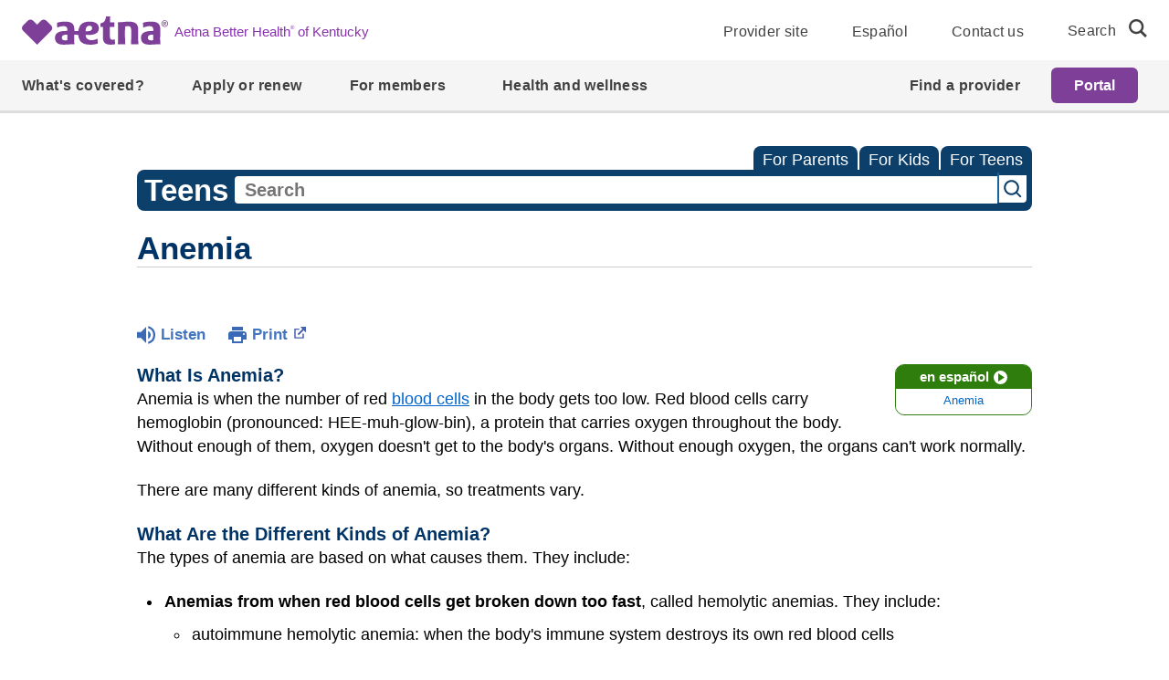

--- FILE ---
content_type: text/html;charset=UTF-8
request_url: https://kidshealth.org/AetnaBetterHealthKentucky/en/teens/anemia.html?WT.ac=p-ra
body_size: 17974
content:
<!doctype html>
				<html lang="en">
			<head>
   <meta http-equiv="Content-Type" content="text/html; charset=UTF-8"><script type="text/javascript">
				window.rsConf = {general: {usePost: true}};
			</script><script>
			window.digitalData = window.digitalData || {};
			window.digitalData = {
					page : {
						language:'english',
						licensee:'AetnaBetterHealthKentucky',
						pageType:'article',
						section:'teens',
						template:'standard',
						title:'Anemia'
					}
				};
			</script><script src="https://assets.adobedtm.com/60e564f16d33/ac808e2960eb/launch-9661e12d662b.min.js" async="true"></script><script>
					const vimeoDNT = 0; 
				</script>
   <!--Start Ceros Tags-->
   <meta name="kh:pageDescription" content="Anemia is when the number of red blood cells in the body gets too low. Red blood cells carry hemoglobin (pronounced: HEE-muh-glow-bin), a protein that carries oxygen throughout the body. Without enough of them, oxygen doesn't get to the body's organs. Without enough oxygen, the organs can't work normally.">
   <meta name="kh:pageKeywords" content="anaemia, anemic, anemia, anaemic, iron deficiency, red blood cells, iron stores, hemoglobin, menstruation, bleeding, period, aplastic, leukemia, hemolytic, nutrients, nutrition, vegetarian, food sources of iron, blood loss, fatigue, jaundice, serum ferritin, iron supplements, transfusion">
   <meta name="kh:pageTitle" content="Anemia">
   <!--End Ceros Tags-->
   <meta name="description" content="Anemia is when the number of red blood cells in the body gets too low. Red blood cells carry hemoglobin (pronounced: HEE-muh-glow-bin), a protein that carries oxygen throughout the body. Without enough of them, oxygen doesn't get to the body's organs. Without enough oxygen, the organs can't work normally.">
   <meta name="robots" content="NOODP">
   <meta name="keywords" content="anaemia, anemic, anemia, anaemic, iron deficiency, red blood cells, iron stores, hemoglobin, menstruation, bleeding, period, aplastic, leukemia, hemolytic, nutrients, nutrition, vegetarian, food sources of iron, blood loss, fatigue, jaundice, serum ferritin, iron supplements, transfusion">
   <meta name="published_date" content="08/27/2024">
   <meta name="notify" content="n">
   <meta name="section" content="teens">
   <meta name="language" content="english">
   <meta name="wrapper_type" content="prePost">
   <meta name="kh_content_type" content="article">
   <meta name="fusionDataSource" content="aetnabetterhealthkentucky">
   <meta name="kh_language" content="english">
   <meta name="kh_section" content="teens">
   <meta name="kh_licensee" content="AetnaBetterHealthKentucky">
   <meta name="viewport" content="width=device-width, initial-scale=1.0, maximum-scale=3.0, user-scalable=yes">
   <meta name="site" content="LICENSEE">
   <link rel="canonical" href="https://kidshealth.org/en/teens/anemia.html">
   <link type="text/css" rel="stylesheet" href="/misc/css/reset.css">
   <!--common_templates.xsl-->
   <link type="text/css" rel="stylesheet" href="/misc/css/n00/n00_khcontent_style.css?ts=19:04:16.156-05:00">
   <link type="text/css" rel="stylesheet" href="/misc/css/n00/n00_naked.css?ts=19:04:16.156-05:00">
   <link type="text/css" rel="stylesheet" href="/misc/css/n00/n00_MoTTBox.css?ts=19:04:16.156-05:00">
   <link type="text/css" rel="stylesheet" href="/misc/css/n00/nitro-main.css?ts=19:04:16.156-05:00">
   <link type="text/css" rel="stylesheet" href="/misc/css/n00/n00_art.css?ts=19:04:16.156-05:00">
   <link rel="stylesheet" type="text/css" href="/misc/css/n00/n00_video.css?ts=19:04:16.156-05:00">
   <link type="text/css" rel="stylesheet" href="/licensees/licensee449/css/style.css?rand=19:04:16.156-05:00">
   <link rel="shortcut icon" href="/images/licensees/favicon.ico">
   <link type="text/css" rel="stylesheet" href="/misc/css/customRS.css">
   <!--[if lte IE 9]>
            <style type="text/css">#categoryHeaderDefaultTeens h1, #categoryHeaderDefaultParents h1, #categoryHeaderDefaultKids h1 { background: url(/images/transparencies/20_black.png) !important;filter: none !important; } </style>
            <![endif]--><!--[if IE 6]>
					<link rel="stylesheet" type="text/css" href="/misc/css/IE6Styles.css" />
				<![endif]--><!--[if IE 7]>
					<link rel="stylesheet" type="text/css" href="/misc/css/IE7Styles.css" />
				<![endif]--><!--[if IE 6]>
					<link rel="stylesheet" type="text/css" href="/misc/css/moreResourcesStylesIE6.css" />
					<![endif]--><!--[if IE 7]>
					<link rel="stylesheet" type="text/css" href="/misc/css/moreResourcesStylesIE7.css" />
					<![endif]--><!--[if IE 6]>
		<link rel="stylesheet" type="text/css" href="/licensees/standard_licensee/css/moreResourcesLicOverrideIE6.css" />
		<![endif]--><!--[if IE 7]>
		<link rel="stylesheet" type="text/css" href="/licensees/standard_licensee/css/moreResourcesLicOverrideIE7.css" />
		<![endif]--><script>
									KHAdLanguage ="en";
									KHAdSection ="teen";
									KHAdCat ="alf_en_teens_diseases-conditions_blood_";
									KHAdSubCat = "alf_en_teens_diseases-conditions_blood_";
									KHAdTitle ="anemia";
									KHCD = ""; // clinical designation aspect
									KHPCD = ""; // primary clinical designation aspect
									KHAge = ""; // age aspect
									KHGenre = ""; // genre aspect
									KHPCAFull = "pca_en_teens_"; // full gam tag for aspects
									licName = " - Aetna Better Health of Kentucky (Medicaid)";
								</script>
   <!--
									gamtags:-
									KHCD: 
									KHPCD: 
									KHAge: 
									KHGenre: 
									Language: en
									Section: teen
									Category: alf_en_teens_diseases-conditions_blood_
									Title: anemia
									Full (PCA) Tag: pca_en_teens_--><script src="/misc/javascript/includes/jquery-3.2.1.min.js"> </script><script src="/misc/javascript/includes/jquery.easy-autocomplete.js"> </script><script src="/misc/javascript/srvr/server_month_year.js"> </script><script src="/misc/javascript/kh_headJS_common.js"> </script><script src="/misc/javascript/kh_headJS_desktop.js"> </script>
		
			<script src="https://kit.fontawesome.com/7e8a4eba89.js" crossorigin="anonymous"></script>
		
	<script>
			var localPrefix = "";
			
		</script><script>
			// comment
			$(document).ready(function() {
			
				var dataSource = '%22typeahead'+$('meta[name="fusionDataSource"]').attr('content')+'ds%22'; // new

				var options = {
					url: function(phrase) {
						if (phrase !== "") {
							thePhrase = phrase;
							return localPrefix+"/suggest?fq=_lw_data_source_s:("+dataSource+")&q="+phrase+"&rows=20&wt=json&omitHeader=true";
						} else {
							return localPrefix+"/suggest?fq=_lw_data_source_s:("+dataSource+")&q=empty&rows=1&wt=json&omitHeader=true";
						}
					},
					requestDelay: 300,
					listLocation: function(data) {
						return data.response.docs;			
					},
					getValue: function(element) {
						if(KHAdLanguage==='en') { 
							var suggLang = 'english';
							}
						else {
							var suggLang = 'spanish';
							}
					
						if(element.kh_language_s===suggLang) {
							return element.kh_value[0];
						}
						else {
							return '';
						}
					},
					list: {
						match: {
							enabled: true
						}
					},
					ajaxSettings: {
						dataType: "json",
						data: {
							dataType: "json"
						}
					},
			
				list: {
					sort: {
						enabled: true
					},
					match: {
						enabled: true
					},
					onClickEvent: function() {
						$('form#searchform').submit();
					},
					onKeyEnterEvent: function() {
						$('form#searchform').submit();
					},
					showAnimation: {
						type: "fade", //normal|slide|fade
						time: 400,
						callback: function() {}
					},
					hideAnimation: {
						type: "slide", //normal|slide|fade
						time: 400,
						callback: function() {}
					},
				},
			};
			
			$("#q").easyAutocomplete(options);
		});
		</script><title>Anemia (for Teens) - Aetna Better Health of Kentucky (Medicaid)</title>
</head><body id="licensee" onload="" class="mouseUser"><!--googleoff:all--><!--[if lte IE 6]><script src="/misc/javascript/ie6Warn/warning2.js"></script><script>window.onload=function(){e("/misc/javascript/ie6Warn/")}</script><![endif]-->
   <div id="skipnavigation"><a id="skippy" class="accessible" href="#thelou">[Skip to Content]</a></div>
		
			<div class="header headerwithmegamenu">
				<div class="megamenu megamenu--secondary fixed" data-aeth-script="megaHeader" data-loaded="true">
					<div id="temp__toplinks" class="block--hidden">

						<li role="presentation" class="megamenumobile__primary--item megamenumobile__primary--highlight">
						<a role="menuitem" href="https://www.aetnabetterhealth.com/kentucky/providers/index.html"
							data-modal="exitMembertoProvider" class="megamenumobile__primary--link modal--link modal--cta"
							data-linktype="Primary CTA" data-analytics-name="Provider site"
							data-linklocation="Navigation">Provider site</a>
						</li>

						<li role="presentation" class="megamenumobile__primary--item megamenumobile__primary--highlight">
						<a role="menuitem" href="https://es.aetnabetterhealth.com/kentucky/index.html" data-modal="Please Select"
							class="megamenumobile__primary--link link--localeselector" data-linktype="Primary CTA"
							data-analytics-name="Español" data-linklocation="Navigation">Español</a>
						</li>

						<li role="presentation" class="megamenumobile__primary--item megamenumobile__primary--highlight">
						<a role="menuitem" href="https://www.aetnabetterhealth.com/kentucky/contact-us.html"
							data-modal="Please Select" class="megamenumobile__primary--link " data-linktype="Primary CTA"
							data-analytics-name="Contact us" data-linklocation="Navigation">Contact us</a>
						</li>


					</div>
					<header class="megamenu__header">
						<div>



						</div>
						<div class="megamenu__container container">
						<a class="megamenu__logo-state logo--default"
							href="https://www.aetnabetterhealth.com/kentucky/index.html" target="_self"
							data-linktype="Secondary CTA" data-analytics-name="logo
								Aetna Better Health® of Kentucky" data-linklocation="Navigation">

							<img class="logo "
								src="/licensees/licensee449/images/Aetna_Logo_ss_Violet_RGB_Coated.svg"
								alt="Aetna Better Health of Kentucky - Home">

							<span class="sr-only">logo</span>
							<span class="link__text--inline">Aetna Better Health<sup>®</sup> of Kentucky</span>
						</a>




						<nav aria-label="menu quicklinks" class="megamenu__nav">




							<div class="megamenu__nav--topSection">
								<ul class="megamenu__nav--topLinksSection">

									<li class="megamenu__nav--topItems">
									<a href="https://www.aetnabetterhealth.com/kentucky/providers/index.html"
										data-modal="exitMembertoProvider" target="_self" data-linktype="Regular"
										data-analytics-name="Provider site" data-linklocation="Navigation"
										class="modal--link modal--cta">Provider site</a>
									</li>

									<li class="megamenu__nav--topItems">
									<a href="https://es.aetnabetterhealth.com/kentucky/index.html" class="link--localeselector"
										data-modal="Please Select" target="_self" data-linktype="Regular"
										data-analytics-name="Español" data-linklocation="Navigation">Español</a>
									</li>

									<li class="megamenu__nav--topItems">
									<a href="https://www.aetnabetterhealth.com/kentucky/contact-us.html"
										data-modal="Please Select" target="_self" data-linktype="Regular"
										data-analytics-name="Contact us" data-linklocation="Navigation">Contact us</a>
									</li>

								</ul>
							</div>



							<form class="searchform--desktop searchformdesktop"
								action="https://www.aetnabetterhealth.com/kentucky/searchresults.html">
								<div id="megamenu__nav--search">
									<label for="globalSearch" class="nav__search--text">Search</label>
									<button class="nav__search--icon" aria-label="search"></button>
									<input type="text" name="query" class="nav__search--input" id="globalSearch"
									placeholder="Search">
									<input type="hidden" name="offset" value="0">
									<button class="nav__close--icon clear-input" aria-label="clear search"></button>
								</div>
							</form>





						</nav>
						</div>
					</header>


					<nav aria-label="desktop menu" class="megamenu__navigation">
						<div class="megamenu__navigation--container">
						<ul role="menu" class="megamenu__primary meganav__primary--left">

							<li role="presentation" class="megamenu__primary--item">
								<div class="megamenu__primary--item--btn">
									<button role="menuitem" aria-expanded="false">What's covered?</button>

								</div>

								<div class="megamenu__dropdown block--hidden">
									<div class="megamenu__dropdown--contentblock container">
									<div class="row row__wrapper" style="min-height: 400.344px;">
										<section class="megamenu__col megamenu__col--main col-md-8">
											<ul role="menu" class="megamenu__block--main megamenu__secondarylink--hover">

												<li role="presentation"
												class="megamenu__secondary--item megamenu__secondary--clicklink">
												<div class="megamenu__secondary--link megamenu__secondary--inactive">
													<button role="menuitem">Kentucky Medicaid Program</button>

												</div>

												<div class="megamenu__tertiary--block">
													<ul role="menu" class="megamenu__tertiary--main block--hidden">
														<li role="presentation"
															class="megamenu__tertiary--item megamenu__tertiary--item--main">
															<a role="menuitem"
															href="https://www.aetnabetterhealth.com/kentucky/whats-covered.html"
															target="_self" data-modal="Please Select"
															class="megamenu__tertiary--link link__text--inline--tertiary"
															data-linktype="Secondary CTA"
															data-analytics-name="Explore our benefits and added services"
															data-linklocation="Navigation">Explore our benefits and added
															services</a>
															<div class="megamenu__tertiary--description">
															<p>Discover coverage that takes a total approach to health</p>
															<p>&nbsp;</p>
															</div>
														</li>
														<li role="presentation" class="megamenu__tertiary--item">
															<a role="menuitem"
															class="megamenu__tertiary--link link__text--inline--tertiary"
															href="https://www.aetnabetterhealth.com/kentucky/care-management.html"
															data-linklocation="Navigation" data-linktype="Regular"
															data-modal="Please Select" data-analytics-name="Care management">Care
															management </a>
														</li>


														<li role="presentation" class="megamenu__tertiary--item">
															<a role="menuitem"
															class="megamenu__tertiary--link link__text--inline--tertiary"
															href="https://www.aetnabetterhealth.com/kentucky/chronic-disease-management.html"
															data-linklocation="Navigation" data-linktype="Regular"
															data-modal="Please Select"
															data-analytics-name="Chronic disease management">Chronic disease
															management </a>
														</li>


														<li role="presentation" class="megamenu__tertiary--item">
															<a role="menuitem"
															class="megamenu__tertiary--link link__text--inline--tertiary"
															href="https://www.aetnabetterhealth.com/kentucky/copays.html"
															data-linklocation="Navigation" data-linktype="Regular"
															data-modal="Please Select"
															data-analytics-name="Copay information">Copay information </a>
														</li>


														<li role="presentation" class="megamenu__tertiary--item">
															<a role="menuitem"
															class="megamenu__tertiary--link link__text--inline--tertiary"
															href="https://www.aetnabetterhealth.com/kentucky/drug-formulary.html"
															data-linklocation="Navigation" data-linktype="Regular"
															data-modal="Please Select"
															data-analytics-name="Formulary and updates">Formulary and updates
															</a>
														</li>


														<li role="presentation" class="megamenu__tertiary--item">
															<a role="menuitem"
															class="megamenu__tertiary--link link__text--inline--tertiary"
															href="https://www.aetnabetterhealth.com/kentucky/pharmacy-prescription-drug-benefits.html"
															data-linklocation="Navigation" data-linktype="Regular"
															data-modal="Please Select"
															data-analytics-name="Pharmacy benefits">Pharmacy benefits </a>
														</li>


														<li role="presentation" class="megamenu__tertiary--item">
															<a role="menuitem"
															class="megamenu__tertiary--link link__text--inline--tertiary"
															href="https://www.aetnabetterhealth.com/kentucky/pregnancy-care.html"
															data-linklocation="Navigation" data-linktype="Regular"
															data-modal="Please Select"
															data-analytics-name="Pregnancy care">Pregnancy care </a>
														</li>
													</ul>
												</div>
												</li>
												<li role="presentation"
												class="megamenu__secondary--item megamenu__secondary--linkonly">
												<div class="megamenu__secondary--link megamenu__secondary--inactive">

													<a role="menuitem"
														href="https://www.aetnabetterhealth.com/kentucky/supporting-kentucky-youth.html"
														target="_self" data-linklocation="Navigation" data-linktype="Regular"
														data-modal="Please Select"
														data-analytics-name="Supporting Kentucky Youth (SKY)">Supporting Kentucky
														Youth (SKY)</a>
												</div>


												</li>


											</ul>
										</section>

									</div>

									<button type="button" class="megamenu__btn--close"><span class="sr-only">secondary menu
											close</span></button>
									</div>
								</div>
							</li>
							<li role="presentation" class="megamenu__primary--item">
								<div class="megamenu__primary--item--btn">
									<button role="menuitem" aria-expanded="false">Apply or renew</button>

								</div>

								<div class="megamenu__dropdown block--hidden">
									<div class="megamenu__dropdown--contentblock container">
									<div class="row row__wrapper">
										<section class="megamenu__col megamenu__col--main col-md-8">
											<ul role="menu" class="megamenu__block--main">

												<li role="presentation"
												class="megamenu__secondary--item megamenu__secondary--linkonly">
												<div class="megamenu__secondary--link megamenu__secondary--inactive">

													<a role="menuitem"
														href="https://www.aetnabetterhealth.com/kentucky/medicaid-eligibility-qualifications.html"
														target="_self" data-linklocation="Navigation" data-linktype="Regular"
														data-modal="Please Select" data-analytics-name="Do I qualify?">Do I
														qualify?</a>
												</div>


												</li>




												<li role="presentation"
												class="megamenu__secondary--item megamenu__secondary--linkonly">
												<div class="megamenu__secondary--link megamenu__secondary--inactive">

													<a role="menuitem"
														href="https://www.aetnabetterhealth.com/kentucky/apply-for-medicaid.html"
														target="_self" data-linklocation="Navigation" data-linktype="Regular"
														data-modal="Please Select" data-analytics-name="How to apply">How to
														apply</a>
												</div>


												</li>




												<li role="presentation"
												class="megamenu__secondary--item megamenu__secondary--linkonly">
												<div class="megamenu__secondary--link megamenu__secondary--inactive">

													<a role="menuitem"
														href="https://www.aetnabetterhealth.com/kentucky/medicaid-renewal.html"
														target="_self" data-linklocation="Navigation" data-linktype="Regular"
														data-modal="Please Select" data-analytics-name="How to renew or switch">How
														to renew or switch</a>
												</div>


												</li>
											</ul>
										</section>

									</div>

									<button type="button" class="megamenu__btn--close"><span class="sr-only">secondary menu
											close</span></button>
									</div>
								</div>
							</li>





							<li role="presentation" class="megamenu__primary--item">
								<div class="megamenu__primary--item--btn">
									<button role="menuitem" aria-expanded="false">For members</button>

								</div>

								<div class="megamenu__dropdown block--hidden">
									<div class="megamenu__dropdown--contentblock container">
									<div class="row row__wrapper">
										<section class="megamenu__col megamenu__col--main col-md-8">
											<ul role="menu" class="megamenu__block--main megamenu__secondarylink--hover">

												<li role="presentation"
												class="megamenu__secondary--item megamenu__secondary--clicklink">
												<div class="megamenu__secondary--link megamenu__secondary--inactive">
													<button role="menuitem">Resources and tools</button>

												</div>

												<div class="megamenu__tertiary--block">
													<ul role="menu" class="megamenu__tertiary--main block--hidden">

														<li role="presentation" class="megamenu__tertiary--item">
															<a role="menuitem"
															class="megamenu__tertiary--link link__text--inline--tertiary"
															href="https://www.aetnabetterhealth.com/kentucky/member-portal.html"
															data-linklocation="Navigation" data-linktype="Regular"
															data-modal="Please Select" data-analytics-name="Member portal">Member
															portal </a>
														</li>


														<li role="presentation" class="megamenu__tertiary--item">
															<a role="menuitem"
															class="megamenu__tertiary--link link__text--inline--tertiary"
															href="https://www.aetnabetterhealth.com/kentucky/member-materials-forms.html"
															data-linklocation="Navigation" data-linktype="Regular"
															data-modal="Please Select"
															data-analytics-name="Member materials and forms">Member materials and
															forms </a>
														</li>
													</ul>
												</div>
												</li>
												<li role="presentation"
												class="megamenu__secondary--item megamenu__secondary--clicklink">
												<div class="megamenu__secondary--link megamenu__secondary--inactive">
													<button role="menuitem">In your community</button>

												</div>

												<div class="megamenu__tertiary--block">
													<ul role="menu" class="megamenu__tertiary--main block--hidden">

														<li role="presentation" class="megamenu__tertiary--item">
															<a role="menuitem"
															class="megamenu__tertiary--link link__text--inline--tertiary"
															href="https://www.aetnabetterhealth.com/kentucky/resources-services.html"
															data-linklocation="Navigation" data-linktype="Regular"
															data-modal="Please Select"
															data-analytics-name="Local resources and services">Local resources
															and services </a>
														</li>


														<li role="presentation" class="megamenu__tertiary--item">
															<a role="menuitem"
															class="megamenu__tertiary--link link__text--inline--tertiary"
															href="https://www.aetnabetterhealth.com/kentucky/news-events.html"
															data-linklocation="Navigation" data-linktype="Regular"
															data-modal="Please Select" data-analytics-name="News and events">News
															and events </a>
														</li>


														<li role="presentation" class="megamenu__tertiary--item">
															<a role="menuitem"
															class="megamenu__tertiary--link link__text--inline--tertiary"
															href="https://www.aetnabetterhealth.com/kentucky/member-advisory-committee.html"
															data-linklocation="Navigation" data-linktype="Regular"
															data-modal="Please Select"
															data-analytics-name="Member committees">Member committees </a>
														</li>
													</ul>
												</div>
												</li>
												<li role="presentation"
												class="megamenu__secondary--item megamenu__secondary--clicklink">
												<div class="megamenu__secondary--link megamenu__secondary--inactive">
													<button role="menuitem">Polices and procedures</button>

												</div>

												<div class="megamenu__tertiary--block">
													<ul role="menu" class="megamenu__tertiary--main block--hidden">

														<li role="presentation" class="megamenu__tertiary--item">
															<a role="menuitem"
															class="megamenu__tertiary--link link__text--inline--tertiary"
															href="https://www.aetnabetterhealth.com/kentucky/advance-directive.html"
															data-linklocation="Navigation" data-linktype="Regular"
															data-modal="Please Select"
															data-analytics-name="Advance directives">Advance directives </a>
														</li>


														<li role="presentation" class="megamenu__tertiary--item">
															<a role="menuitem"
															class="megamenu__tertiary--link link__text--inline--tertiary"
															href="https://www.aetnabetterhealth.com/kentucky/medicaid-fraud-abuse.html"
															data-linklocation="Navigation" data-linktype="Regular"
															data-modal="Please Select"
															data-analytics-name="Fraud, waste and abuse">Fraud, waste and abuse
															</a>
														</li>


														<li role="presentation" class="megamenu__tertiary--item">
															<a role="menuitem"
															class="megamenu__tertiary--link link__text--inline--tertiary"
															href="https://www.aetnabetterhealth.com/kentucky/medicaid-grievance-appeal.html"
															data-linklocation="Navigation" data-linktype="Regular"
															data-modal="Please Select"
															data-analytics-name="Grievances and appeals">Grievances and appeals
															</a>
														</li>


														<li role="presentation" class="megamenu__tertiary--item">
															<a role="menuitem"
															class="megamenu__tertiary--link link__text--inline--tertiary"
															href="https://www.aetnabetterhealth.com/kentucky/notice-of-non-discrimination.html"
															data-linklocation="Navigation" data-linktype="Regular"
															data-modal="Please Select"
															data-analytics-name="Non-discrimination notice and language assistance">Non-discrimination
															notice and language assistance </a>
														</li>


														<li role="presentation" class="megamenu__tertiary--item">
															<a role="menuitem"
															class="megamenu__tertiary--link link__text--inline--tertiary"
															href="https://www.aetnabetterhealth.com/kentucky/prior-authorization.html"
															data-linklocation="Navigation" data-linktype="Regular"
															data-modal="Please Select"
															data-analytics-name="Prior authorization">Prior authorization </a>
														</li>


														<li role="presentation" class="megamenu__tertiary--item">
															<a role="menuitem"
															class="megamenu__tertiary--link link__text--inline--tertiary"
															href="https://www.aetnabetterhealth.com/kentucky/quality-improvement-program.html"
															data-linklocation="Navigation" data-linktype="Regular"
															data-modal="Please Select"
															data-analytics-name="Quality improvement program">Quality improvement
															program </a>
														</li>


														<li role="presentation" class="megamenu__tertiary--item">
															<a role="menuitem"
															class="megamenu__tertiary--link link__text--inline--tertiary"
															href="https://www.aetnabetterhealth.com/kentucky/medicaid-rights-responsibilities.html"
															data-linklocation="Navigation" data-linktype="Regular"
															data-modal="Please Select"
															data-analytics-name="Rights and responsibilities">Rights and
															responsibilities </a>
														</li>
													</ul>
												</div>
												</li>
												<li role="presentation"
												class="megamenu__secondary--item megamenu__secondary--clicklink">
												<div class="megamenu__secondary--link megamenu__secondary--inactive">
													<button role="menuitem">Download member handbook</button>

												</div>

												<div class="megamenu__tertiary--block">
													<ul role="menu" class="megamenu__tertiary--main block--hidden">
														<li role="presentation" class="megamenu__tertiary--item">
															<a role="menuitem"
															class="megamenu__tertiary--link link__text--inline--tertiary"
															href="https://www.aetnabetterhealth.com/content/dam/aetna/medicaid/kentucky/pdf/ABHKY_Member_Handbook_English.pdf"
															data-linklocation="Navigation" data-linktype="Regular"
															data-modal="Please Select" target="_blank"
															data-analytics-name="Member handbook - English (PDF)"
															aria-describedby="opensNewWindow">Member handbook - English (PDF)
															</a>
														</li>


														<li role="presentation" class="megamenu__tertiary--item">
															<a role="menuitem"
															class="megamenu__tertiary--link link__text--inline--tertiary"
															href="https://www.aetnabetterhealth.com/content/dam/aetna/medicaid/kentucky/pdf/ABHKY_Member_Handbook_Spanish.pdf"
															data-linklocation="Navigation" data-linktype="Regular"
															data-modal="Please Select" target="_blank"
															data-analytics-name="Member handbook - Spanish (PDF)"
															aria-describedby="opensNewWindow">Member handbook - Spanish (PDF)
															</a>
														</li>


														<li role="presentation" class="megamenu__tertiary--item">
															<a role="menuitem"
															class="megamenu__tertiary--link link__text--inline--tertiary"
															href="https://www.aetnabetterhealth.com/content/dam/aetna/medicaid/kentucky/pdf/SKY_Companion_Guide_FINAL.pdf"
															data-linklocation="Navigation" data-linktype="Regular"
															data-modal="Please Select" target="_blank"
															data-analytics-name="Supporting Kentucky Youth (SKY) companion guide - English (PDF)"
															aria-describedby="opensNewWindow">Supporting Kentucky Youth (SKY)
															companion guide - English (PDF) </a>
														</li>


														<li role="presentation" class="megamenu__tertiary--item">
															<a role="menuitem"
															class="megamenu__tertiary--link link__text--inline--tertiary"
															href="https://www.aetnabetterhealth.com/content/dam/aetna/medicaid/kentucky/pdf/SKY_Companion_Guide_Spanish.pdf"
															data-linklocation="Navigation" data-linktype="Regular"
															data-modal="Please Select" target="_blank"
															data-analytics-name="SKY companion guide - Spanish (PDF)"
															aria-describedby="opensNewWindow">SKY companion guide - Spanish (PDF)
															</a>
														</li>
													</ul>
												</div>
												</li>
												<li role="presentation"
												class="megamenu__secondary--item megamenu__secondary--linkonly">
												<div class="megamenu__secondary--link megamenu__secondary--inactive">

													<a role="menuitem"
														href="https://www.aetnabetterhealth.com/kentucky/medicaid-faq.html"
														target="_self" data-linklocation="Navigation" data-linktype="Regular"
														data-modal="Please Select"
														data-analytics-name="Frequently asked questions">Frequently asked
														questions</a>
												</div>


												</li>


											</ul>
										</section>

									</div>

									<button type="button" class="megamenu__btn--close"><span class="sr-only">secondary menu
											close</span></button>
									</div>
								</div>
							</li>
							<li role="presentation" class="megamenu__primary--item">
								<div class="megamenu__primary--item--btn">

									<a role="menuitem" class="megamenu__primary--item--link"
									href="https://www.aetnabetterhealth.com/kentucky/health-wellness.html" target="_self"
									data-linklocation="Navigation" data-linktype="Regular" data-modal="Please Select"
									data-analytics-name="Health and wellness">Health and wellness </a>
								</div>


							</li>


						</ul>

						<ul role="menu" class="megamenu__primary meganav__primary--right">


							<li role="presentation" class="megamenu__primary--item">
								<div class="megamenu__primary--item--btn">

									<a role="menuitem" class="megamenu__primary--item--link"
									href="https://www.aetnabetterhealth.com/kentucky/find-provider" target="_self"
									data-linklocation="Navigation" data-linktype="Regular" data-modal="Please Select"
									data-analytics-name="Find a provider">Find a provider</a>
								</div>


							</li>

							<li role="presentation" class="megamenu__loginbtn">
								<a role="menuitem" href="https://www.aetnabetterhealth.com/kentucky/member-portal.html"
									class="header__loginbtn btn--primary megamenu__loginbtn--btn" data-linktype="Primary CTA"
									data-analytics-name="Portal" data-linklocation="Navigation">Portal</a>
							</li>

						</ul>
						</div>
					</nav>
					<div class="megamenumobile megamenumobile--fixed d-print-none">
						<div> </div>
						<header class="megamenumobile__header logo--default">
						<div class="megamenumobile__login--wrapper "><a
								href="https://www.aetnabetterhealth.com/kentucky/member-portal.html"
								class="megamenumobile__login--btn" data-linktype="Secondary CTA" data-analytics-name="Portal"
								data-linklocation="Navigation">Portal</a></div>

						<div class="megamenumobile__logo--wrapper-state">
							<a class="megamenumobile--logo" aria-label="Site Logo"
								href="https://www.aetnabetterhealth.com/kentucky/index.html" target="_self"
								data-linktype="Secondary CTA" data-analytics-name="Aetna Better Health® of Kentucky"
								data-linklocation="Navigation">

								<img class="logo lazyload"
									data-src="/licensees/licensee449/images/Aetna_Logo_ss_Violet_RGB_Coated.svg"
									src="/licensees/licensee449/images/Aetna_Logo_ss_Violet_RGB_Coated.svg"
									alt="Aetna Better Health of Kentucky - Home">

								<span class="link__text--inline">Aetna Better Health<sup>®</sup> of Kentucky</span>
							</a>
						</div>
						<div class="megamenumobile__header--back">
							<button class="megamenumobile__header--back-link">Back</button>
						</div>
						<div class="megamenumobile__menu--wrapper">
							<div class="megamenumobile__menu">
								<button class="mobilemenu__trigger" aria-expanded="false">

									<svg class="mobilemenu__bars" xmlns="http://www.w3.org/2000/svg" viewBox="0 0 44 34"
									aria-labelledby="menuTitle menuDesc" role="img" aria-hidden="true" focusable="false">
									<title id="menuTitle">Menu</title>
									<desc id="menuDesc">Mobile menu for the website.</desc>
									<rect x="5.5" y="14.85" width="32.5" height="3" fill="#414141"></rect>
									<rect x="5.5" y="5.85" width="32.5" height="3" fill="#414141"></rect>
									<rect x="5.5" y="24.35" width="32.5" height="3" fill="#414141"></rect>
									</svg>


									<span class="sr-only">Navigation Menu</span>
								</button>
								<button class="mobilemenu__close"><span class="sr-only">Menu Close</span></button>
							</div>
						</div>
						<script>NS_CSM_td=391501493;NS_CSM_pd=275116664;NS_CSM_u="/clm10";NS_CSM_col="AAAAAAXmKbgyPv7jy3lcUIPjgPWks8jbdw1AEoXXm4BBz4355NB6lcXtSCdEFStcPp1W7Sc=";</script><script type="text/javascript">function sendTimingInfoInit(){setTimeout(sendTimingInfo,0)}function sendTimingInfo(){var wp=window.performance;if(wp){var c1,c2,t;c1=wp.timing;if(c1){var cm={};cm.ns=c1.navigationStart;if((t=c1.unloadEventStart)>0)cm.us=t;if((t=c1.unloadEventEnd)>0)cm.ue=t;if((t=c1.redirectStart)>0)cm.rs=t;if((t=c1.redirectEnd)>0)cm.re=t;cm.fs=c1.fetchStart;cm.dls=c1.domainLookupStart;cm.dle=c1.domainLookupEnd;cm.cs=c1.connectStart;cm.ce=c1.connectEnd;if((t=c1.secureConnectionStart)>0)cm.scs=t;cm.rqs=c1.requestStart;cm.rss=c1.responseStart;cm.rse=c1.responseEnd;cm.dl=c1.domLoading;cm.di=c1.domInteractive;cm.dcls=c1.domContentLoadedEventStart;cm.dcle=c1.domContentLoadedEventEnd;cm.dc=c1.domComplete;if((t=c1.loadEventStart)>0)cm.ls=t;if((t=c1.loadEventEnd)>0)cm.le=t;cm.tid=NS_CSM_td;cm.pid=NS_CSM_pd;cm.ac=NS_CSM_col;var xhttp=new XMLHttpRequest();if(xhttp){var JSON=JSON||{};JSON.stringify=JSON.stringify||function(ob){var t=typeof(ob);if(t!="object"||ob===null){if(t=="string")ob='"'+ob+'"';return String(ob);}else{var n,v,json=[],arr=(ob&&ob.constructor==Array);for(n in ob){v=ob[n];t=typeof(v);if(t=="string")v='"'+v+'"';else if(t=="object"&&v!==null)v=JSON.stringify(v);json.push((arr?"":'"'+n+'":')+String(v));}return(arr?"[":"{")+String(json)+(arr?"]":"}");}};xhttp.open("POST",NS_CSM_u,true);xhttp.send(JSON.stringify(cm));}}}}if(window.addEventListener)window.addEventListener("load",sendTimingInfoInit,false);else if(window.attachEvent)window.attachEvent("onload",sendTimingInfoInit);else window.onload=sendTimingInfoInit;</script></header>

						<div>


						<div class="megamenumobile__back--tertiaryvariation"></div>
						<nav aria-label="mobile menu" class="megamenumobile__nav">
							<section class="megamenumobile__main" id="idMegamenumobile__main" aria-label="Main Menu">


								<div class="megamenumobile__search">

									<form class="searchform--desktop searchformmobile"
									action="https://www.aetnabetterhealth.com/kentucky/searchresults.html">
									<div class="megamenu__nav--search">
										<label for="mobileSearch" class="nav__search--text">Search</label>
										<button class="nav__search--icon" aria-label="search"></button>
										<input type="text" name="query" class="nav__search--input" id="mobileSearch"
											placeholder="Search">
										<input type="hidden" name="offset" value="0">
										<button class="nav__close--icon clear-input" aria-label="clear search"></button>
									</div>
									</form>
								</div>
								<ul role="menu" class="megamenumobile__primary">
									<li role="dialog" class="megamenumobile__primary--item megamenumobile__primary--unique"
									data-id="uuidc3c94da5-2373-4e5b-a363-87daec64de07">
									<button role="menuitem" aria-expanded="false" aria-haspopup="true"
										class="megamenumobile__primary--link mega-link megamenumobile__primary--haschild"
										data-label="What's covered?">What's covered?</button>

									</li>
									<li role="dialog" class="megamenumobile__primary--item megamenumobile__primary--unique"
									data-id="uuid8680bca9-f990-4d6c-886a-03cca2a8634d">
									<button role="menuitem" aria-expanded="false" aria-haspopup="true"
										class="megamenumobile__primary--link mega-link megamenumobile__primary--haschild"
										data-label="Apply or renew">Apply or renew</button>

									</li>
									<li role="dialog" class="megamenumobile__primary--item megamenumobile__primary--unique"
									data-id="uuide8202b8e-ff73-4b95-8990-ed79179e52f8">
									<button role="menuitem" aria-expanded="false" aria-haspopup="true"
										class="megamenumobile__primary--link mega-link megamenumobile__primary--haschild"
										data-label="For members">For members</button>

									</li>
									<li role="dialog" class="megamenumobile__primary--item megamenumobile__primary--unique">

									<a role="menuitem" class="megamenumobile__primary--link"
										href="https://www.aetnabetterhealth.com/kentucky/health-wellness.html" target="_self"
										data-linklocation="Navigation" data-linktype="Regular" data-modal="Please Select"
										data-analytics-name="Health and wellness">Health and wellness </a>
									</li>

									<li role="dialog" class="megamenumobile__primary--item megamenumobile__primary--unique">

									<a role="menuitem" class="megamenumobile__primary--link"
										href="https://www.aetnabetterhealth.com/kentucky/find-provider" target="_self"
										data-linklocation="Navigation" data-linktype="Regular" data-modal="Please Select"
										data-analytics-name="Find a provider">Find a provider</a>
									</li>
									<li role="presentation"
									class="megamenumobile__primary--item megamenumobile__primary--highlight">
									<a role="menuitem" href="https://www.aetnabetterhealth.com/kentucky/providers/index.html"
										data-modal="exitMembertoProvider"
										class="megamenumobile__primary--link modal--link modal--cta" data-linktype="Primary CTA"
										data-analytics-name="Provider site" data-linklocation="Navigation">Provider site</a>
									</li>

									<li role="presentation"
									class="megamenumobile__primary--item megamenumobile__primary--highlight">
									<a role="menuitem" href="https://es.aetnabetterhealth.com/kentucky/index.html"
										data-modal="Please Select" class="megamenumobile__primary--link link--localeselector"
										data-linktype="Primary CTA" data-analytics-name="Español"
										data-linklocation="Navigation">Español</a>
									</li>

									<li role="presentation"
									class="megamenumobile__primary--item megamenumobile__primary--highlight">
									<a role="menuitem" href="https://www.aetnabetterhealth.com/kentucky/contact-us.html"
										data-modal="Please Select" class="megamenumobile__primary--link "
										data-linktype="Primary CTA" data-analytics-name="Contact us"
										data-linklocation="Navigation">Contact us</a>
									</li>


								</ul>
								<div class="megamenumobile__login--wrapper">
									<a href="https://www.aetnabetterhealth.com/kentucky/member-portal.html"
									class="megamenumobile__login--btn d-none" data-linktype="Regular"
									data-analytics-name="Portal" data-linklocation="Navigation">Portal</a>
								</div>

							</section>
							<section class="megamenumobile__panel" id="idMegamenumobile__panel" aria-label="Second Level Menu">
								<div class=" megamenumobile__secondary block--hidden megamenumobile__tertiary--secondarylabel"
									role="dialog" aria-modal="true" aria-labelledby="label-uuidc3c94da5-2373-4e5b-a363-87daec64de07"
									id="uuidc3c94da5-2373-4e5b-a363-87daec64de07"
									data-id="uuidc3c94da5-2373-4e5b-a363-87daec64de07">
									<h2 class="sectionHeadPrimary" id="label-uuidc3c94da5-2373-4e5b-a363-87daec64de07">What's
									covered?</h2>
									<ul role="menu">
									<li role="presentation" class="megamenumobile__secondary--item">

										<button role="menuitem" aria-haspopup="true" aria-expanded="false"
											class="megamenumobile__secondary--link megamenumobile__secondary--haschild"
											data-id="uuid7a652570-0b77-4f73-b7d9-9e422646b7bc">Kentucky Medicaid Program</button>
									</li>
									<li role="presentation" class="megamenumobile__secondary--item">


										<a role="menuitem" class="megamenumobile__secondary--link"
											href="https://www.aetnabetterhealth.com/kentucky/supporting-kentucky-youth.html"
											target="_self" data-linklocation="Navigation" data-linktype="Regular"
											data-modal="Please Select"
											data-analytics-name="Supporting Kentucky Youth (SKY)">Supporting Kentucky Youth
											(SKY)</a>
									</li>
									<li role="presentation" class="megamenumobile__secondary--item">

									</li>
									</ul>
								</div>


								<div class=" megamenumobile__secondary block--hidden megamenumobile__tertiary--secondarylabel"
									role="dialog" aria-modal="true" aria-labelledby="label-uuid8680bca9-f990-4d6c-886a-03cca2a8634d"
									id="uuid8680bca9-f990-4d6c-886a-03cca2a8634d"
									data-id="uuid8680bca9-f990-4d6c-886a-03cca2a8634d">
									<h2 class="sectionHeadPrimary" id="label-uuid8680bca9-f990-4d6c-886a-03cca2a8634d">Apply or
									renew</h2>
									<ul role="menu">
									<li role="presentation" class="megamenumobile__secondary--item">


										<a role="menuitem" class="megamenumobile__secondary--link"
											href="https://www.aetnabetterhealth.com/kentucky/medicaid-eligibility-qualifications.html"
											target="_self" data-linklocation="Navigation" data-linktype="Regular"
											data-modal="Please Select" data-analytics-name="Do I qualify?">Do I qualify?</a>
									</li>
									<li role="presentation" class="megamenumobile__secondary--item">


										<a role="menuitem" class="megamenumobile__secondary--link"
											href="https://www.aetnabetterhealth.com/kentucky/apply-for-medicaid.html"
											target="_self" data-linklocation="Navigation" data-linktype="Regular"
											data-modal="Please Select" data-analytics-name="How to apply">How to apply</a>
									</li>
									<li role="presentation" class="megamenumobile__secondary--item">


										<a role="menuitem" class="megamenumobile__secondary--link"
											href="https://www.aetnabetterhealth.com/kentucky/medicaid-renewal.html" target="_self"
											data-linklocation="Navigation" data-linktype="Regular" data-modal="Please Select"
											data-analytics-name="How to renew or switch">How to renew or switch</a>
									</li>
									<li role="presentation" class="megamenumobile__secondary--item">

									</li>
									</ul>
								</div>


								<div class=" megamenumobile__secondary block--hidden megamenumobile__tertiary--secondarylabel"
									role="dialog" aria-modal="true" aria-labelledby="label-uuide8202b8e-ff73-4b95-8990-ed79179e52f8"
									id="uuide8202b8e-ff73-4b95-8990-ed79179e52f8"
									data-id="uuide8202b8e-ff73-4b95-8990-ed79179e52f8">
									<h2 class="sectionHeadPrimary" id="label-uuide8202b8e-ff73-4b95-8990-ed79179e52f8">For members
									</h2>
									<ul role="menu">
									<li role="presentation" class="megamenumobile__secondary--item">

										<button role="menuitem" aria-haspopup="true" aria-expanded="false"
											class="megamenumobile__secondary--link megamenumobile__secondary--haschild"
											data-id="uuid9c254f00-1137-49ca-9eae-e268007fc515">Resources and tools</button>
									</li>
									<li role="presentation" class="megamenumobile__secondary--item">

										<button role="menuitem" aria-haspopup="true" aria-expanded="false"
											class="megamenumobile__secondary--link megamenumobile__secondary--haschild"
											data-id="uuid1a28aa29-bed3-44c8-8755-2f2f5eca71c1">In your community</button>
									</li>
									<li role="presentation" class="megamenumobile__secondary--item">

										<button role="menuitem" aria-haspopup="true" aria-expanded="false"
											class="megamenumobile__secondary--link megamenumobile__secondary--haschild"
											data-id="uuidcd17495b-c4b4-4fd8-bd3f-460e03dc856b">Polices and procedures</button>
									</li>



									<li role="presentation" class="megamenumobile__secondary--item">

										<button role="menuitem" aria-haspopup="true" aria-expanded="false"
											class="megamenumobile__secondary--link megamenumobile__secondary--haschild"
											data-id="uuid0b0ff884-5520-413d-b3c1-cac97df51d7b">Download member handbook</button>




									</li>




									<li role="presentation" class="megamenumobile__secondary--item">


										<a role="menuitem" class="megamenumobile__secondary--link"
											href="https://www.aetnabetterhealth.com/kentucky/medicaid-faq.html" target="_self"
											data-linklocation="Navigation" data-linktype="Regular" data-modal="Please Select"
											data-analytics-name="Frequently asked questions">Frequently asked questions</a>



									</li>
									<li role="presentation" class="megamenumobile__secondary--item">

									</li>
									</ul>
								</div>
							</section>
							<section class="megamenumobile__panel--tertiary" id="idMegamenumobile__panel--tertiary"
								aria-label="Tertiary Level Menu">
								<div class="megamenumobile__tertiary block--hidden megamenumobile__tertiary--secondarylabel 333"
									role="dialog" aria-modal="true" aria-labelledby="label-uuid7a652570-0b77-4f73-b7d9-9e422646b7bc"
									id="uuid7a652570-0b77-4f73-b7d9-9e422646b7bc"
									data-id="uuid7a652570-0b77-4f73-b7d9-9e422646b7bc">
									<h2 class="sectionHeadSecondary" id="label-uuid7a652570-0b77-4f73-b7d9-9e422646b7bc">Kentucky
									Medicaid Program</h2>
									<ul role="menu">
									<li role="presentation" class="megamenumobile__tertiary--item">
										<a role="menuitem" href="https://www.aetnabetterhealth.com/kentucky/whats-covered.html"
											target="_self" data-modal="Please Select" data-linklocation="Navigation"
											data-linktype="Regular"
											class="3 megamenumobile__tertiary--link megamenumobile__tertiary--main"
											data-analytics-name="Explore our benefits and added services">Explore our benefits and
											added services</a>
										<div class="megamenumobile__tertiary--description">
											<p>Discover coverage that takes a total approach to health</p>
											<p>&nbsp;</p>
										</div>
									</li>


									<li role="presentation" class="megamenumobile__tertiary--item">
										<a role="menuitem" class="megamenumobile__tertiary--link"
											href="https://www.aetnabetterhealth.com/kentucky/care-management.html"
											data-linklocation="Navigation" data-linktype="Regular" data-modal="Please Select"
											data-analytics-name="Care management">Care management </a>
									</li>
									<li role="presentation" class="megamenumobile__tertiary--item">
										<a role="menuitem" class="megamenumobile__tertiary--link"
											href="https://www.aetnabetterhealth.com/kentucky/chronic-disease-management.html"
											data-linklocation="Navigation" data-linktype="Regular" data-modal="Please Select"
											data-analytics-name="Chronic disease management">Chronic disease management </a>
									</li>
									<li role="presentation" class="megamenumobile__tertiary--item">
										<a role="menuitem" class="megamenumobile__tertiary--link"
											href="https://www.aetnabetterhealth.com/kentucky/copays.html"
											data-linklocation="Navigation" data-linktype="Regular" data-modal="Please Select"
											data-analytics-name="Copay information">Copay information </a>
									</li>
									<li role="presentation" class="megamenumobile__tertiary--item">
										<a role="menuitem" class="megamenumobile__tertiary--link"
											href="https://www.aetnabetterhealth.com/kentucky/drug-formulary.html"
											data-linklocation="Navigation" data-linktype="Regular" data-modal="Please Select"
											data-analytics-name="Formulary and updates">Formulary and updates </a>
									</li>
									<li role="presentation" class="megamenumobile__tertiary--item">
										<a role="menuitem" class="megamenumobile__tertiary--link"
											href="https://www.aetnabetterhealth.com/kentucky/pharmacy-prescription-drug-benefits.html"
											data-linklocation="Navigation" data-linktype="Regular" data-modal="Please Select"
											data-analytics-name="Pharmacy benefits">Pharmacy benefits </a>
									</li>
									<li role="presentation" class="megamenumobile__tertiary--item">
										<a role="menuitem" class="megamenumobile__tertiary--link"
											href="https://www.aetnabetterhealth.com/kentucky/pregnancy-care.html"
											data-linklocation="Navigation" data-linktype="Regular" data-modal="Please Select"
											data-analytics-name="Pregnancy care">Pregnancy care </a>
									</li>
									</ul>
								</div>
								<div class="megamenumobile__tertiary block--hidden megamenumobile__tertiary--secondarylabel 333"
									role="dialog" aria-modal="true" aria-labelledby="label-uuid9c254f00-1137-49ca-9eae-e268007fc515"
									id="uuid9c254f00-1137-49ca-9eae-e268007fc515"
									data-id="uuid9c254f00-1137-49ca-9eae-e268007fc515">
									<h2 class="sectionHeadSecondary" id="label-uuid9c254f00-1137-49ca-9eae-e268007fc515">Resources
									and tools</h2>
									<ul role="menu">
									<li role="presentation" class="megamenumobile__tertiary--item">
										<a role="menuitem" class="megamenumobile__tertiary--link"
											href="https://www.aetnabetterhealth.com/kentucky/member-portal.html"
											data-linklocation="Navigation" data-linktype="Regular" data-modal="Please Select"
											data-analytics-name="Member portal">Member portal </a>
									</li>
									<li role="presentation" class="megamenumobile__tertiary--item">
										<a role="menuitem" class="megamenumobile__tertiary--link"
											href="https://www.aetnabetterhealth.com/kentucky/member-materials-forms.html"
											data-linklocation="Navigation" data-linktype="Regular" data-modal="Please Select"
											data-analytics-name="Member materials and forms">Member materials and forms </a>
									</li>
									</ul>
								</div>
								<div class="megamenumobile__tertiary block--hidden megamenumobile__tertiary--secondarylabel 333"
									role="dialog" aria-modal="true" aria-labelledby="label-uuid1a28aa29-bed3-44c8-8755-2f2f5eca71c1"
									id="uuid1a28aa29-bed3-44c8-8755-2f2f5eca71c1"
									data-id="uuid1a28aa29-bed3-44c8-8755-2f2f5eca71c1">
									<h2 class="sectionHeadSecondary" id="label-uuid1a28aa29-bed3-44c8-8755-2f2f5eca71c1">In your
									community</h2>
									<ul role="menu">
									<li role="presentation" class="megamenumobile__tertiary--item">
										<a role="menuitem" class="megamenumobile__tertiary--link"
											href="https://www.aetnabetterhealth.com/kentucky/resources-services.html"
											data-linklocation="Navigation" data-linktype="Regular" data-modal="Please Select"
											data-analytics-name="Local resources and services">Local resources and services </a>
									</li>
									<li role="presentation" class="megamenumobile__tertiary--item">
										<a role="menuitem" class="megamenumobile__tertiary--link"
											href="https://www.aetnabetterhealth.com/kentucky/news-events.html"
											data-linklocation="Navigation" data-linktype="Regular" data-modal="Please Select"
											data-analytics-name="News and events">News and events </a>
									</li>
									<li role="presentation" class="megamenumobile__tertiary--item">
										<a role="menuitem" class="megamenumobile__tertiary--link"
											href="https://www.aetnabetterhealth.com/kentucky/member-advisory-committee.html"
											data-linklocation="Navigation" data-linktype="Regular" data-modal="Please Select"
											data-analytics-name="Member committees">Member committees </a>
									</li>
									</ul>
								</div>
								<div class="megamenumobile__tertiary block--hidden megamenumobile__tertiary--secondarylabel 333"
									role="dialog" aria-modal="true" aria-labelledby="label-uuidcd17495b-c4b4-4fd8-bd3f-460e03dc856b"
									id="uuidcd17495b-c4b4-4fd8-bd3f-460e03dc856b"
									data-id="uuidcd17495b-c4b4-4fd8-bd3f-460e03dc856b">
									<h2 class="sectionHeadSecondary" id="label-uuidcd17495b-c4b4-4fd8-bd3f-460e03dc856b">Polices and
									procedures</h2>
									<ul role="menu">
									<li role="presentation" class="megamenumobile__tertiary--item">
										<a role="menuitem" class="megamenumobile__tertiary--link"
											href="https://www.aetnabetterhealth.com/kentucky/advance-directive.html"
											data-linklocation="Navigation" data-linktype="Regular" data-modal="Please Select"
											data-analytics-name="Advance directives">Advance directives </a>
									</li>
									<li role="presentation" class="megamenumobile__tertiary--item">
										<a role="menuitem" class="megamenumobile__tertiary--link"
											href="https://www.aetnabetterhealth.com/kentucky/medicaid-fraud-abuse.html"
											data-linklocation="Navigation" data-linktype="Regular" data-modal="Please Select"
											data-analytics-name="Fraud, waste and abuse">Fraud, waste and abuse </a>
									</li>
									<li role="presentation" class="megamenumobile__tertiary--item">
										<a role="menuitem" class="megamenumobile__tertiary--link"
											href="https://www.aetnabetterhealth.com/kentucky/medicaid-grievance-appeal.html"
											data-linklocation="Navigation" data-linktype="Regular" data-modal="Please Select"
											data-analytics-name="Grievances and appeals">Grievances and appeals </a>
									</li>
									<li role="presentation" class="megamenumobile__tertiary--item">
										<a role="menuitem" class="megamenumobile__tertiary--link"
											href="https://www.aetnabetterhealth.com/kentucky/notice-of-non-discrimination.html"
											data-linklocation="Navigation" data-linktype="Regular" data-modal="Please Select"
											data-analytics-name="Non-discrimination notice and language assistance">Non-discrimination
											notice and language assistance </a>
									</li>
									<li role="presentation" class="megamenumobile__tertiary--item">
										<a role="menuitem" class="megamenumobile__tertiary--link"
											href="https://www.aetnabetterhealth.com/kentucky/prior-authorization.html"
											data-linklocation="Navigation" data-linktype="Regular" data-modal="Please Select"
											data-analytics-name="Prior authorization">Prior authorization </a>
									</li>
									<li role="presentation" class="megamenumobile__tertiary--item">
										<a role="menuitem" class="megamenumobile__tertiary--link"
											href="https://www.aetnabetterhealth.com/kentucky/quality-improvement-program.html"
											data-linklocation="Navigation" data-linktype="Regular" data-modal="Please Select"
											data-analytics-name="Quality improvement program">Quality improvement program </a>
									</li>
									<li role="presentation" class="megamenumobile__tertiary--item">
										<a role="menuitem" class="megamenumobile__tertiary--link"
											href="https://www.aetnabetterhealth.com/kentucky/medicaid-rights-responsibilities.html"
											data-linklocation="Navigation" data-linktype="Regular" data-modal="Please Select"
											data-analytics-name="Rights and responsibilities">Rights and responsibilities </a>
									</li>
									</ul>
								</div>
								<div class="megamenumobile__tertiary block--hidden megamenumobile__tertiary--secondarylabel 333"
									role="dialog" aria-modal="true" aria-labelledby="label-uuid0b0ff884-5520-413d-b3c1-cac97df51d7b"
									id="uuid0b0ff884-5520-413d-b3c1-cac97df51d7b"
									data-id="uuid0b0ff884-5520-413d-b3c1-cac97df51d7b">
									<h2 class="sectionHeadSecondary" id="label-uuid0b0ff884-5520-413d-b3c1-cac97df51d7b">Download
									member handbook</h2>
									<ul role="menu">

									<li role="presentation" class="megamenumobile__tertiary--item">
										<a role="menuitem" class="megamenumobile__tertiary--link"
											href="https://www.aetnabetterhealth.com/content/dam/aetna/medicaid/kentucky/pdf/ABHKY_Member_Handbook_English.pdf"
											data-linklocation="Navigation" data-linktype="Regular" data-modal="Please Select"
											target="_blank" data-analytics-name="Member handbook - English (PDF)"
											aria-describedby="opensNewWindow">Member handbook - English (PDF) </a>
									</li>
									<li role="presentation" class="megamenumobile__tertiary--item">
										<a role="menuitem" class="megamenumobile__tertiary--link"
											href="https://www.aetnabetterhealth.com/content/dam/aetna/medicaid/kentucky/pdf/ABHKY_Member_Handbook_Spanish.pdf"
											data-linklocation="Navigation" data-linktype="Regular" data-modal="Please Select"
											target="_blank" data-analytics-name="Member handbook - Spanish (PDF)"
											aria-describedby="opensNewWindow">Member handbook - Spanish (PDF) </a>
									</li>
									<li role="presentation" class="megamenumobile__tertiary--item">
										<a role="menuitem" class="megamenumobile__tertiary--link"
											href="https://www.aetnabetterhealth.com/content/dam/aetna/medicaid/kentucky/pdf/SKY_Companion_Guide_FINAL.pdf"
											data-linklocation="Navigation" data-linktype="Regular" data-modal="Please Select"
											target="_blank"
											data-analytics-name="Supporting Kentucky Youth (SKY) companion guide - English (PDF)"
											aria-describedby="opensNewWindow">Supporting Kentucky Youth (SKY) companion guide -
											English (PDF) </a>
									</li>
									<li role="presentation" class="megamenumobile__tertiary--item">
										<a role="menuitem" class="megamenumobile__tertiary--link"
											href="https://www.aetnabetterhealth.com/content/dam/aetna/medicaid/kentucky/pdf/SKY_Companion_Guide_Spanish.pdf"
											data-linklocation="Navigation" data-linktype="Regular" data-modal="Please Select"
											target="_blank" data-analytics-name="SKY companion guide - Spanish (PDF)"
											aria-describedby="opensNewWindow">SKY companion guide - Spanish (PDF) </a>
									</li>

									</ul>
								</div>
							</section>
						</nav>


						</div>

					</div>
				</div>
			</div>
		
	
		
		<!-- If we have main navigation separated then it will reside here -->
		
	
		

    	
	
   <div id="thelou" tabindex="-1"> </div>
   <div id="mainContentContainer" class="kh-article-page">
      <div id="rsSearchBrowse">
         <div id="rsBrowse" role="navigation">
            <ul id="licTabs" class="kh-english">
               <li id="licTabParents" class="licTabWasActive"><button href="javascript:void(0);" onclick="licTabSwitcher('Parents');" id="licTabParentsButton" aria-expanded="false">For Parents</button><div id="licNavParentsLinks" style="display: none">
                     <div class="licNavRow3">
                        <div class="licNavRow3Col1">
                           <ul>
                              <li><a href="/AetnaBetterHealthKentucky/en/Parents/">Parents Home
                                    </a></li>
                              <li lang="es"><a href="/AetnaBetterHealthKentucky/es/Parents/">
                                    Para Padres</a></li>
                              <li><a href="/AetnaBetterHealthKentucky/en/parents/center/az-dictionary.html">A to Z Dictionary</a></li>
                              <li><a href="/AetnaBetterHealthKentucky/en/parents/center/allergies-center.html">Allergy Center</a></li>
                              <li><a href="/AetnaBetterHealthKentucky/en/parents/center/asthma-center.html">Asthma</a></li>
                              <li><a href="/AetnaBetterHealthKentucky/en/parents/center/cancer-center.html">Cancer</a></li>
                              <li><a href="/AetnaBetterHealthKentucky/en/parents/center/diabetes-center.html">Diabetes</a></li>
                              <li><a href="/AetnaBetterHealthKentucky/en/parents/medical">Diseases &amp; Conditions</a></li>
                              <li><a href="/AetnaBetterHealthKentucky/en/parents/system">Doctors &amp; Hospitals</a></li>
                              <li><a href="/AetnaBetterHealthKentucky/en/parents/emotions">Emotions &amp; Behavior</a></li>
                              <li><a href="/AetnaBetterHealthKentucky/en/parents/firstaid-safe">First Aid &amp; Safety</a></li>
                              <li><a href="/AetnaBetterHealthKentucky/en/parents/center/flu-center.html">Flu (Influenza)</a></li>
                              <li><a href="/AetnaBetterHealthKentucky/en/parents/center/foodallergies-center.html">Food Allergies</a></li>
                              <li><a href="/AetnaBetterHealthKentucky/en/parents/general">General Health</a></li>
                              <li><a href="/AetnaBetterHealthKentucky/en/parents/growth">Growth &amp; Development</a></li>
                              <li><a href="/AetnaBetterHealthKentucky/en/parents/center/heart-health-center.html">Heart Health &amp; Conditions</a></li>
                              <li><a href="/AetnaBetterHealthKentucky/en/parents/center/homework-help.html">Homework Help Center</a></li>
                              <li><a href="/AetnaBetterHealthKentucky/en/parents/infections">Infections</a></li>
                              <li><a href="/AetnaBetterHealthKentucky/en/parents/center/newborn-center.html">Newborn Care</a></li>
                              <li><a href="/AetnaBetterHealthKentucky/en/parents/center/fitness-nutrition-center.html">Nutrition &amp; Fitness</a></li>
                              <li><a href="/AetnaBetterHealthKentucky/en/parents/center/play-learn.html">Play &amp; Learn</a></li>
                              <li><a href="/AetnaBetterHealthKentucky/en/parents/center/pregnancy-center.html">Pregnancy Center</a></li>
                              <li><a href="/AetnaBetterHealthKentucky/en/parents/center/preventing-premature-birth.html">Preventing Premature Birth</a></li>
                              <li><a href="/AetnaBetterHealthKentucky/en/parents/question">Q&amp;A</a></li>
                              <li><a href="/AetnaBetterHealthKentucky/en/parents/positive">School &amp; Family Life</a></li>
                              <li><a href="/AetnaBetterHealthKentucky/en/parents/center/sports-center.html">Sports Medicine</a></li>
                           </ul>
                        </div>
                        <div class="clear"> </div>
                     </div>
                  </div>
               </li>
               <li id="licTabKids" class="licTabWasActive"><button href="javascript:void(0);" onclick="licTabSwitcher('Kids');" id="licTabKidsButton" aria-expanded="false">For Kids</button><div id="licNavKidsLinks" style="display: none">
                     <div class="licNavRow3">
                        <div class="licNavRow3Col1">
                           <ul>
                              <li><a href="/AetnaBetterHealthKentucky/en/Kids/">Kids Home
                                    </a></li>
                              <li lang="es"><a href="/AetnaBetterHealthKentucky/es/Kids/">
                                    Para Niños</a></li>
                              <li><a href="/AetnaBetterHealthKentucky/en/kids/center/asthma-center.html">Asthma</a></li>
                              <li><a href="/AetnaBetterHealthKentucky/en/kids/center/cancer-center.html">Cancer</a></li>
                              <li><a href="/AetnaBetterHealthKentucky/en/kids/center/diabetes-center.html">Diabetes</a></li>
                              <li><a href="/AetnaBetterHealthKentucky/en/kids/feeling">Feelings</a></li>
                              <li><a href="/AetnaBetterHealthKentucky/en/kids/feel-better">Getting Help</a></li>
                              <li><a href="/AetnaBetterHealthKentucky/en/kids/health-problems">Health Problems</a></li>
                              <li><a href="/AetnaBetterHealthKentucky/en/kids/the-heart">Heart Center</a></li>
                              <li><a href="/AetnaBetterHealthKentucky/en/kids/center/homework.html">Homework Help</a></li>
                              <li><a href="/AetnaBetterHealthKentucky/en/kids/center/htbw-main-page.html">How the Body Works</a></li>
                              <li><a href="/AetnaBetterHealthKentucky/en/kids/ill-injure">Illnesses &amp; Injuries</a></li>
                              <li><a href="/AetnaBetterHealthKentucky/en/kids/center/fitness-nutrition-center.html">Nutrition &amp; Fitness</a></li>
                              <li><a href="/AetnaBetterHealthKentucky/en/kids/grow">Puberty &amp; Growing Up</a></li>
                              <li><a href="/AetnaBetterHealthKentucky/en/kids/talk">Q&amp;A</a></li>
                              <li><a href="/AetnaBetterHealthKentucky/en/kids/recipes">Recipes &amp; Cooking</a></li>
                              <li><a href="/AetnaBetterHealthKentucky/en/kids/stay-healthy">Staying Healthy</a></li>
                              <li><a href="/AetnaBetterHealthKentucky/en/kids/stay-safe">Staying Safe</a></li>
                              <li><a href="/AetnaBetterHealthKentucky/en/kids/center/relax-center.html">Stress &amp; Coping</a></li>
                              <li><a href="/AetnaBetterHealthKentucky/en/kids/videos">Videos</a></li>
                           </ul>
                        </div>
                        <div class="clear"> </div>
                     </div>
                  </div>
               </li>
               <li id="licTabTeens" class="licTabWasActive"><button href="javascript:void(0);" onclick="licTabSwitcher('Teens');" id="licTabTeensButton" aria-expanded="false">For Teens</button><div id="licNavTeensLinks" style="display: none">
                     <div class="licNavRow3">
                        <div class="licNavRow3Col1">
                           <ul>
                              <li><a href="/AetnaBetterHealthKentucky/en/Teens/">Teens Home
                                    </a></li>
                              <li lang="es"><a href="/AetnaBetterHealthKentucky/es/Teens/">
                                    Para Adolescentes</a></li>
                              <li><a href="/AetnaBetterHealthKentucky/en/teens/center/asthma-center.html">Asthma</a></li>
                              <li><a href="/AetnaBetterHealthKentucky/en/teens/center/best-self-center.html">Be Your Best Self</a></li>
                              <li><a href="/AetnaBetterHealthKentucky/en/teens/your-body">Body &amp; Skin Care</a></li>
                              <li><a href="/AetnaBetterHealthKentucky/en/teens/center/cancer-center.html">Cancer</a></li>
                              <li><a href="/AetnaBetterHealthKentucky/en/teens/center/diabetes-center.html">Diabetes</a></li>
                              <li><a href="/AetnaBetterHealthKentucky/en/teens/diseases-conditions">Diseases &amp; Conditions</a></li>
                              <li><a href="/AetnaBetterHealthKentucky/en/teens/drug-alcohol">Drugs &amp; Alcohol</a></li>
                              <li><a href="/AetnaBetterHealthKentucky/en/teens/center/flu-center.html">Flu (Influenza)</a></li>
                              <li><a href="/AetnaBetterHealthKentucky/en/teens/center/homework-help.html">Homework Help</a></li>
                              <li><a href="/AetnaBetterHealthKentucky/en/teens/infections">Infections</a></li>
                              <li><a href="/AetnaBetterHealthKentucky/en/teens/center/weight-management.html">Managing Your Weight</a></li>
                              <li><a href="/AetnaBetterHealthKentucky/en/teens/center/medical-care-center.html">Medical Care 101</a></li>
                              <li><a href="/AetnaBetterHealthKentucky/en/teens/your-mind">Mental Health</a></li>
                              <li><a href="/AetnaBetterHealthKentucky/en/teens/center/fitness-nutrition-center.html">Nutrition &amp; Fitness</a></li>
                              <li><a href="/AetnaBetterHealthKentucky/en/teens/expert">Q&amp;A</a></li>
                              <li><a href="/AetnaBetterHealthKentucky/en/teens/safety">Safety &amp; First Aid</a></li>
                              <li><a href="/AetnaBetterHealthKentucky/en/teens/school-jobs">School, Jobs, &amp; Friends</a></li>
                              <li><a href="/AetnaBetterHealthKentucky/en/teens/sexual-health">Sexual Health</a></li>
                              <li><a href="/AetnaBetterHealthKentucky/en/teens/center/sports-center.html">Sports Medicine</a></li>
                              <li><a href="/AetnaBetterHealthKentucky/en/teens/center/stress-center.html">Stress &amp; Coping</a></li>
                           </ul>
                        </div>
                        <div class="clear"> </div>
                     </div>
                  </div>
               </li>
            </ul>
         </div>
         <div id="rsSearch">
            <div id="rsSectionLabel">teens</div><script>
                function searchValidator() {
                var alertMessage = '';
                if(KHAdLanguage=='es') { alertMessage = 'Introduzca un término de búsqueda';}
                else {alertMessage = 'Please enter a search term';}
                if(this.q.value.trim()==''||this.q.value==null||this.q.value.trim()=='Search'||this.q.value.trim()=='search'||this.q.value.trim()=='buscar'||this.q.value.trim()=='Buscar') {
                alert(alertMessage);
                document.getElementById('q').focus();
                return false;
                }
                else {
                return true;
                }
                }
            </script><div id="searchFormHolder">
               <form id="searchform" name="searchform" method="get" role="search" action="/AetnaBetterHealthKentucky/en/teens/">
                  <div id="qLabel"><label for="q" class="hideOffScreen">Search KidsHealth library</label></div>
                  <div id="inputText"><input type="text" maxlength="256" id="q" name="q" placeholder="Search" onfocus="clearText(this)" onblur="clearText(this)" role="combobox" autocomplete="off" lang="en" required aria-expanded="false" aria-required="true"><script>
                     function addRemovalButton() {
                     var remButton = document.createElement('button');
                     remButton.setAttribute('type', 'button');
                     remButton.setAttribute('aria-label', 'Clear search');
                     remButton.textContent='x';
                     var remClick = document.createAttribute('onclick');
                     remClick.value = 'emptyMyBox(); return false;';
                     remButton.setAttributeNode(remClick);
                     var remSubmit = document.createAttribute('onsubmit');
                     remSubmit.value = 'submitHandle();';
                     remButton.setAttributeNode(remSubmit);
                     var remClass = document.createAttribute('class');
                     remClass.value = 'clearSearch';
                     remButton.setAttributeNode(remClass);
                     var remID = document.createAttribute('id');
                     remID.value = 'clearSearch';
                     remButton.setAttributeNode(remID);
                     var searchBox = document.getElementById('q');
                     searchBox.insertAdjacentElement('afterend', remButton);
                     }
                     
                     window.addEventListener('load', function() {
                     addRemovalButton();
                     });
                     
                     function emptyMyBox() {
                     var toClear = document.getElementById('q');
                     toClear.value = '';
                     toClear.focus();
                     document.getElementById('q').addEventListener('keyup', enterMe()); // overcoming issue where function is running on enter instead of submitting the form
                     }
                     
                     function submitHandle() {
                     event.preventDefault();
                     
                     if(event.keyCode===13) {
                     searchValidator();
                     }
                     }
                 </script><input type="hidden" name="datasource" value="aetnabetterhealthkentucky"><input type="hidden" name="search" value="y"><input type="hidden" name="start" value="0"><input type="hidden" name="rows" value="10"><input type="hidden" name="section" value="parents_teens_kids"></div>
                  <div id="inputSubmit"><input type="submit" value="search" id="searchButton" style="font-size: 0px;"></div>
                  <div id="suggsAnnounce" aria-live="polite" role="status" class="hideOffScreen"> </div>
               </form>
            </div>
         </div>
      </div>
      <div id="khContentHeading" class="ar licH">
         <h1>Anemia</h1>
      </div>
      <div class="clearBox">&#160;</div>
      <div id="khcontent">
         <div id="xp1"> </div><br clear="all" style="width: 0; height: 0; line-height: 0; font-size: 0;"><div id="khcontent_article" lang="en-us">
            <div id="NavigatePage1">
               <div id="whichRead_1"><span class="ISI_MESSAGE"><!--									
										The following article is brought to you by Aetna Better Health Kentucky.
									--></span><div id="kh_topButts">
                     <div class="rs_skip rs_skip_en rsbtn_kidshealth rs_preserve" id="readspeaker_button1"><script>
							var theRSURL = (escape(document.location.href));
							var rsAudioTitle = document.title.replace(/ |\'|\?/g,"_");
							var whichReadPage = 1;
							
									var doesItGotFlash = '';
								
							makeTheRSLinkEN();
							var readSpeakerDownloadLink = "//app-na.readspeaker.com/cgi-bin/rsent?customerid=5202&amp;lang=en_us&amp;voice=Kate&amp;speed=100&amp;readid=khcontent_article&amp;url="+theRSURL+"&amp;audiofilename=KidsHealth_"+rsAudioTitle+"";
						</script></div><a id="kh_topPFV" class="rs_skip rs_preserve" href="/AetnaBetterHealthKentucky/en/teens/anemia.html?view=ptr" rel="nofollow" onclick="printWindow(this.href); return false;" title="This link will open in a new window.">Print<span class="newWindowIcon_leftSpace"> </span></a></div>
                  <!--googleoff:all-->
                  <div id="languagePairLink" class="rs_skip"><a href="/AetnaBetterHealthKentucky/es/teens/anemia.html"><span class="pairedURLHead" lang="es">en español<img src="/images/n00/icons/langPairArrow.svg" alt=""></span><span class="pairedURLBody" lang="es">Anemia</span></a></div>
                  <!--googleon:all--><div class="rte-image"><!--<sly data-sly-test.buttonBorder="khb-noborder"></sly> --><h3>What Is Anemia?</h3><p>Anemia is when the number of red <a href="/AetnaBetterHealthKentucky/en/teens/blood.html">blood cells</a> in the body gets too low. Red blood cells carry hemoglobin (pronounced: HEE-muh-glow-bin), a protein that carries oxygen throughout the body. Without enough of them, oxygen doesn't get to the body's organs. Without enough oxygen, the organs can't work normally.</p><p>There are many different kinds of anemia, so treatments vary.</p><h3>What Are the Different Kinds of Anemia?</h3><p>The types of anemia are based on what causes them. They include:</p><ul class="kh_longline_list"><li><strong>Anemias from when red blood cells get broken down too fast</strong>, called hemolytic anemias. They include:    <ul><li>autoimmune hemolytic anemia: when the body's immune system destroys its own red blood cells</li><li>inherited hemolytic anemias: these include <a href="/AetnaBetterHealthKentucky/en/teens/sickle-cell-anemia.html">sickle cell disease</a>, thalassemia, G6PD deficiency, and hereditary spherocytosis</li></ul></li><li><strong>Anemia from bleeding.</strong> This can happen due to bleeding from an injury, heavy menstrual <a href="/AetnaBetterHealthKentucky/en/teens/irregular-periods.html">periods</a>, the gastrointestinal tract, or another medical problem.</li><li><strong>Anemia from red blood cells being made too slowly</strong>, such as:    <ul><li>aplastic anemia: when the body stops making red blood cells from an infection, illness, or other cause</li><li>iron-deficiency anemia: when someone doesn't have enough iron in their diet</li><li>anemia B12 deficiency: when someone doesn't get enough B12 in the diet or the body can't absorb the B12</li></ul></li></ul></div><div class="rte-image"><!--<sly data-sly-test.buttonBorder="khb-noborder"></sly> --><p class="center_this"><img src="/content/dam/patientinstructions/en/images/hemoglobin_a_enIL.jpg" alt="" /></p></div><div class="rte-image"><!--<sly data-sly-test.buttonBorder="khb-noborder"></sly> --><h3>What Are the Signs &amp; Symptoms of Anemia?</h3><p>Some people with anemia don't have any symptoms. Someone who does have symptoms might:</p><ul><li>look pale</li><li>seem moody</li><li>be very tired</li><li>feel dizzy or lightheaded</li><li>have a fast heartbeat</li><li>have jaundice (yellow skin and eyes), an enlarged spleen, and dark tea-colored pee (in hemolytic anemias)</li></ul><h3>How Is Anemia Diagnosed?</h3><p>Doctors usually can diagnose anemia by:</p><ul><li>asking questions about symptoms</li><li>asking about diet</li><li>asking if any family members have anemia</li><li>doing a physical exam</li><li>doing <a href="/AetnaBetterHealthKentucky/en/teens/video-bldtest.html">blood tests</a> to:    <ul><li>look at the red blood cells with a microscope to check their size and shape</li><li>check the amount of hemoglobin and iron in the blood</li><li>check how fast new RBCs are being made</li><li>check for any inherited anemias</li><li>check other cells made in the bone marrow (such as white blood cells)</li></ul></li></ul><p>Sometimes doctors do tests on the <a class="kh_anchor">bone marrow</a>. The bone marrow is the spongy part inside the bone where blood cells are made. For this test, the doctor puts a needle into the bone to take a small bone marrow sample. The sample is sent to the lab for special tests.</p><h3>How Is Anemia Treated?</h3><p>Treatment for anemia depends on the cause. Teens with anemia might need:</p><ul><li>medicines</li><li>changes in their diet</li><li><a href="/AetnaBetterHealthKentucky/en/teens/transfusions.html">blood transfusions</a></li><li>treatment of another underlying disease</li><li>to see doctors (hematologists) who specialize in anemia and other blood problems</li></ul><p>If you have <strong>iron-deficiency anemia</strong>, your doctor will probably prescribe an iron supplement to take several times a day. Your doctor may do a follow-up blood test after you've been taking the supplement for a while. Even if the tests show that the anemia has improved, you might have to keep taking iron for several months to build up your body's iron stores.</p><p>To make sure you get enough iron, eat a balanced diet every day, starting with a breakfast that includes an iron source, such as an iron-fortified cereal or bread. Lean meat, raisins, chard, eggs, nuts, dried beans, tomato sauce, and molasses also are good sources of iron.</p><p>If someone's anemia is caused by another medical condition, doctors will work to treat the cause. People with some types of anemia will need to see a hematologist,&nbsp;who can provide the right medical care for their needs.</p><p>The good news is that for most people, anemia is easily treated. And in a few weeks they'll have their&nbsp;energy back!</p></div>
                  <div id="reviewerBox">
                     <div id="reviewedBy">Medically reviewed by: Robin E. Miller, MD</div>
                     <div id="reviewedDate">Date reviewed: June 2019</div>
                  </div><span class="ISI_MESSAGE"><!--Thank you for listening to this KidsHealth audio cast. The information you heard, is for educational purposes only. If you need medical advice, diagnoses, or treatment, consult your doctor. This audio cast is Copyrighted by KidsHealth. All rights are reserved.--></span></div>
            </div>
         </div>
      </div>
      <!--googleoff:all-->
      <div id="relatedBoxParents" class="t1 ">
         <div id="navTabs">
            <ul id="navTabsPKT" role="tablist" aria-labelledby="moreOnThisTopicHeader">
               <li role="presentation" class="current" id="PKTtabTeens"><button class="PKTJSTButton" role="tab" id="teens_tab" aria-controls="relatedArticlesListTeens" aria-selected="true" tabindex="0"><span>for Teens</span></button></li>
            </ul>
         </div>
         <div id="mainBar"> </div>
         <div id="mrLinks">
            <h2 id="moreOnThisTopicHeader">MORE ON THIS TOPIC</h2>
            <ul id="relatedArticlesListTeens" role="tabpanel" aria-labelledby="teens_tab">
               <li><a href="/AetnaBetterHealthKentucky/en/teens/vitamins-minerals.html">Vitamins and Minerals</a></li>
               <li><a href="/AetnaBetterHealthKentucky/en/teens/ibd.html">Inflammatory Bowel Disease</a></li>
               <li><a href="/AetnaBetterHealthKentucky/en/teens/sickle-cell-anemia.html">Sickle Cell Disease</a></li>
               <li><a href="/AetnaBetterHealthKentucky/en/teens/menstruation.html">All About Periods</a></li>
               <li><a href="/AetnaBetterHealthKentucky/en/teens/aub.html">Abnormal Uterine Bleeding (AUB)</a></li>
               <li><a href="/AetnaBetterHealthKentucky/en/teens/blood.html">Blood</a></li>
               <li><a href="/AetnaBetterHealthKentucky/en/teens/transfusions.html">Blood Transfusions</a></li> </ul>
         </div>
         <div id="boxBreaker"> </div>
         <div id="zeroTester"> </div>
         <div id="relatedButtonsHolder">
            <div id="relatedButtonsBoth">
               <ul>
                  <li id="relatedPrinterButton"><a href="/AetnaBetterHealthKentucky/en/teens/anemia.html?view=ptr" rel="nofollow" onclick="printWindow(this.href); return false;" title="This link will open in a new window.">Print<span class="newWindowIcon_leftSpace"> </span></a></li>
                  <li id="relatedEmailFriendButton"><a rel="nofollow" href="/AetnaBetterHealthKentucky/en/teens/anemia.html?view=emailto" target="_blank" title="This link will open in a new window.">Send to a Friend<span class="newWindowIcon_leftSpace"> </span></a></li>
               </ul>
            </div>
         </div><br clear="all"></div><br clear="all"><script>window.onload=setVars('');PKTChoose(0,0,7,0);</script><div id="kh_lic_footer">
         <nav aria-label="Content info">
            <ul id="kh_lic_footer_links">
               <li><a href="/AetnaBetterHealthKentucky/en/teens/editorial-policy-licensee.html">Editorial Policy</a></li>
               <li><a href="/AetnaBetterHealthKentucky/en/teens/policy-licensees.html">KidsHealth Privacy Policy &amp; Terms of Use</a></li>
               <li><a href="/AetnaBetterHealthKentucky/en/teens/copyright.html">Copyright</a></li>
            </ul>
         </nav>
         <div id="kh_lic_footer_legalease">
            <p><img lang="en" alt="A TeensHealth Education Partner" src="/images/n00/logos/THeduPartner3.svg">
               Note: All information is for educational purposes only. For specific medical advice,
               diagnoses, and treatment, consult your doctor.
               </p>
            <p>&#169;&#160;1995-<script>document.write(KHcopyDate);</script> The Nemours Foundation. KidsHealth&#174; is a registered trademark of The Nemours Foundation. All rights reserved.</p>
            <div class="imageDisclaimer">
               <p>
                  Images sourced by The Nemours Foundation and Getty Images.
                  </p>
            </div>
         </div>
      </div>
   </div>
		
			<footer class="cmp-footer withcontactus mlp-footer" data-aeth-script="footer" data-loaded="true">
				<div class="container">
					<div class="footer__gradient"></div>
					<div class="row footer__logo__social__wrapper">
						<div class="col-12 logo-container">
						<div class="footer__logo default">
							<a class="logo__link" href="https://www.aetnabetterhealth.com/kentucky/index.html" target="_self"
								data-linktype="Regular" data-analytics-name="Aetna Better Health® of Kentucky"
								data-linklocation="footer">
								<div class="logo__wrapper">
									<img class=" lazyloaded"
									data-src="/licensees/licensee449/images/Aetna_Logo_ss_Violet_RGB_Coated.svg"
									alt="Aetna Better Health of Kentucky - Home"
									src="/licensees/licensee449/images/Aetna_Logo_ss_Violet_RGB_Coated.svg">
								</div>
								<div class="logo__text link__text--inline">Aetna Better Health<sup>®</sup> of Kentucky</div>
							</a>
						</div>
						</div>
						<div class="col-12 icons-container">
						<ul class="social__wrapper">
							<li class="socialitem">
								<a class="sociallink sociallink--facebook modal--link modal--cta"
									href="https://www.facebook.com/AetnaBetterHealth/" target="_blank" data-modal="exit"
									aria-label="facebook" data-linktype="Regular" data-analytics-name="" data-linklocation="footer"
									aria-describedby="opensNewWindow">
									<span title="Facebook" class="facebook-icon" role="img">
										<i class="fa fa-facebook" aria-hidden="true"></i>
									</span>
								</a>
							</li>
							<li class="socialitem">
								<a class="sociallink sociallink--linkedin modal--link modal--cta"
									href="https://www.linkedin.com/company/aetna" target="_blank" data-modal="exit"
									aria-label="linkedin" data-linktype="Regular" data-analytics-name="" data-linklocation="footer"
									aria-describedby="opensNewWindow">
									<span title="LinkedIn" class="linkedin-icon" role="img">
										<i class="fa fa-linkedin" aria-hidden="true"></i>
									</span>
								</a>
							</li>
							<li class="socialitem">
								<a class="sociallink sociallink--twitter modal--link modal--cta"
									href="https://www.twitter.com/Aetna" target="_blank" data-modal="exit" aria-label="twitter"
									data-linktype="Regular" data-analytics-name="" data-linklocation="footer"
									aria-describedby="opensNewWindow">
									<span title="Twitter" class="twitter-icon" role="img">
										<i class="fa fa-twitter" aria-hidden="true"></i>
									</span>
								</a>
							</li>
							<li class="socialitem">
								<a class="sociallink sociallink--instagram modal--link modal--cta"
									href="https://www.instagram.com/aetna" target="_blank" data-modal="exit" aria-label="instagram"
									data-linktype="Regular" data-analytics-name="" data-linklocation="footer"
									aria-describedby="opensNewWindow">
									<span title="Instagram" class="instagram-icon" role="img">
										<i class="fa fa-instagram" aria-hidden="true"></i>
									</span>
								</a>
							</li>
							<li class="socialitem">
								<a class="sociallink sociallink--youtube modal--link modal--cta"
									href="https://www.youtube.com/aetna" target="_blank" data-modal="exit" aria-label="youtube"
									data-linktype="Regular" data-analytics-name="" data-linklocation="footer"
									aria-describedby="opensNewWindow">
									<span title="YouTube" class="youtube-icon" role="img">
										<i class="fa fa-youtube" aria-hidden="true"></i>
									</span>
								</a>
							</li>
						</ul>
						</div>
					</div>
					<div class="row footer__content__wrapper">
						<div class="col-lg-4 footer__contact__wrapper">
						<h2 class="title__block textmedia__heading">Contact us</h2>
						<div class="contactus__phone contactus__phone--dynamic">
							<div class="component__cta">
								<div data-aeth-script="ctascript" data-loaded="true">
									<div class="cta__linkswrapper ">
									<a class="link__text--inline type__link__text--inline " href="tel:1-855-300-5528"
										data-modal="Please Select" data-linktype="Regular" target="_self"
										data-analytics-name="1-855-300-5528 (TTY: 711)" data-linklocation="discoverable"
										data-ctahrefholder="tel:1-855-300-5528">
										1-855-300-5528 (TTY: 711)
									</a>
									</div>
								</div>
							</div>
						</div>
						<div class="contactus__timing">
							<p>
								<span class="body__copy">Monday to Friday, 7 AM to 7 PM ET</span>
							</p>
						</div>
						</div>
						<div class="link--cols">
						<div class="footer__links footer__links--one">
							<div class="rte-component-wraper component--default " data-linklocationgeneral="footer">
								<ul>
									<li><a data-analytics-name="Contact us" data-linktype="Regular"
										href="https://www.aetnabetterhealth.com/kentucky/contact-us.html"
										class="link__text--footer" data-linklocation="footer">Contact us</a></li>
									<li><a href="https://www.aetnabetterhealth.com/kentucky/news-events.html"
										class="link__text--footer" data-linktype="Regular" data-analytics-name="News/Events"
										data-linklocation="footer">News/Events</a></li>
									<li><a data-analytics-name="Member portal login" data-linktype="Regular"
										data-linklocation="footer"
										href="https://www.aetnabetterhealth.com/kentucky/member-portal.html"
										class="link__text--footer" target="_self"
										style="background-color: rgb(255,255,255);">Member Portal</a><br>
									</li>
									<li><a data-analytics-name="Find a provider" data-linktype="Regular" data-linklocation="footer"
										href="https://www.aetnabetterhealth.com/kentucky/find-provider"
										class="link__text--footer">Find a provider</a></li>
									<li><a data-analytics-name="Provider site" data-modal="exitMembertoProvider"
										data-linktype="Regular" data-linklocation="footer"
										href="https://www.aetnabetterhealth.com/kentucky/providers/index.html"
										class="link__text--footer modal--link modal--cta">Provider site</a></li>
								</ul>
							</div>
						</div>
						</div>
						<div class="link--cols">
						<div class="footer__links footer__links--one">
							<div class="rte-component-wraper component--default " data-linklocationgeneral="footer">
								<ul>
									<li><a data-analytics-name="Grievances &amp; appeals" data-linktype="Regular"
										data-linklocation="footer"
										href="https://www.aetnabetterhealth.com/kentucky/medicaid-grievance-appeal.html"
										class="link__text--footer">Grievances and appeals</a><br>
									</li>
									<li><a data-analytics-name="Fraud, waste &amp; abuse" data-linktype="Regular"
										data-linklocation="footer"
										href="https://www.aetnabetterhealth.com/kentucky/medicaid-fraud-abuse.html"
										class="link__text--footer">Fraud, waste and abuse</a></li>
									<li><a data-analytics-name="Member rights and responsibilities" data-linktype="Regular"
										href="https://www.aetnabetterhealth.com/kentucky/medicaid-rights-responsibilities.html"
										class="link__text--footer" data-linklocation="footer">Rights and responsibilities</a></li>
									<li><a data-analytics-name="Health data permissions and privacy" data-linktype="Regular"
										data-linklocation="footer"
										href="https://www.aetnabetterhealth.com/kentucky/share-health-information.html"
										class="link__text--footer">Health data permissions and privacy</a></li>
								</ul>
							</div>
						</div>
						</div>
						<div class="link--cols">
						<div class="footer__links footer__links--one">
							<div class="rte-component-wraper component--default " data-linklocationgeneral="footer">
								<ul>
									<li><a data-analytics-name="Nondiscrimination notice and language assistance"
										data-linktype="Regular"
										href="https://www.aetnabetterhealth.com/kentucky/notice-of-non-discrimination.html"
										class="link__text--footer" target="_self" data-linklocation="footer">Non-discrimination
										notice and language assistance</a></li>
									<li><a data-analytics-name="Privacy policy" data-linktype="Regular" data-linklocation="footer"
										href="https://www.aetnabetterhealth.com/kentucky/footers/privacy.html"
										class="link__text--footer">Privacy policy</a><br>
									</li>
									<li><a data-analytics-name="Legal statement&nbsp;" data-linktype="Regular"
										data-linklocation="footer"
										href="https://www.aetnabetterhealth.com/kentucky/footers/legal-statement.html"
										class="link__text--footer">Legal statement&nbsp;</a><br>
									</li>
									<li><a data-analytics-name="Aetna careers" data-modal="exitaetnaCom" data-linktype="Regular"
										data-linklocation="footer" href="https://www.aetnacareers.com/"
										class="link__text--footer modal--link modal--cta" target="_blank"
										aria-describedby="opensNewWindow">Aetna careers</a></li>
								</ul>
							</div>
						</div>
						</div>
					</div>
				</div>
				<div class="footer__bottomarea">
					<div class="container">
						<div class="row footer__copyright">
						<div class="col-12 copyright">
							<div class="rte-component-wraper component--default " data-linklocationgeneral="navigation">
								<p>Aetna Better Health of Kentucky complies with applicable federal civil rights laws and does not
									discriminate on the basis of race, color, national origin, age, disability or sex.</p>
								<p><br>
									Copyright © <span id="copyright-date">
									<script type="text/javascript">document.write(KHcopyDate);</script>
									</span> Aetna Better Health of Kentucky. All Rights
									Reserved.</p>

							</div>
						</div>
						</div>
					</div>
				</div>
			</footer>
			<script src="/licensees/licensee449/js/functionality.js" crossorigin="anonymous"></script>
		
	<script src="/misc/javascript/n00/nitro-main.js"></script><script src="/misc/javascript/n00/n00_art.js"></script><script src="/misc/javascript/kh_footJS_common.js"> </script><script src="/misc/javascript/kh_footJS_desktop.js"> </script><script>


			var kidsHealthSearchHandler = "/AetnaBetterHealthKentucky/en/teens/"; // KidsHealth custom search handler
			var kidsHealthLicID = "449";
		</script><script>
			function downloadJSAtOnload(deferredScriptPath) {
				var element = document.createElement('script');
				element.src = deferredScriptPath;
				document.body.appendChild(element);
			}
			if (window.addEventListener) {
				window.addEventListener('load', downloadJSAtOnload('/misc/javascript/kh_deferredJS.js'), false);
			}
			else if (window.attachEvent) {
				window.attachEvent('onload', downloadJSAtOnload('/misc/javascript/kh_deferredJS.js'), false);
			}
			else {
				window.onload = downloadJSAtOnload('/misc/javascript/kh_deferredJS.js');
			}
		</script><script>
			textSizer('1');
		</script><script>
				// Define variables for ReadSpeaker
				theRSURL = (escape(document.location.href));
				rsAudioTitle = document.title.replace(/ |\'|\?/g,"_");
				RSLanguage="en_us";</script><script src="//f1-na.readspeaker.com/script/5202/ReadSpeaker.js?pids=embhl"> </script><div id="ariaAnnouncements" aria-live="polite" tabindex="-1" style="visibility: hidden; width: 1px; height: 1px;"> </div>
   <!--googleon:all--></body></html>